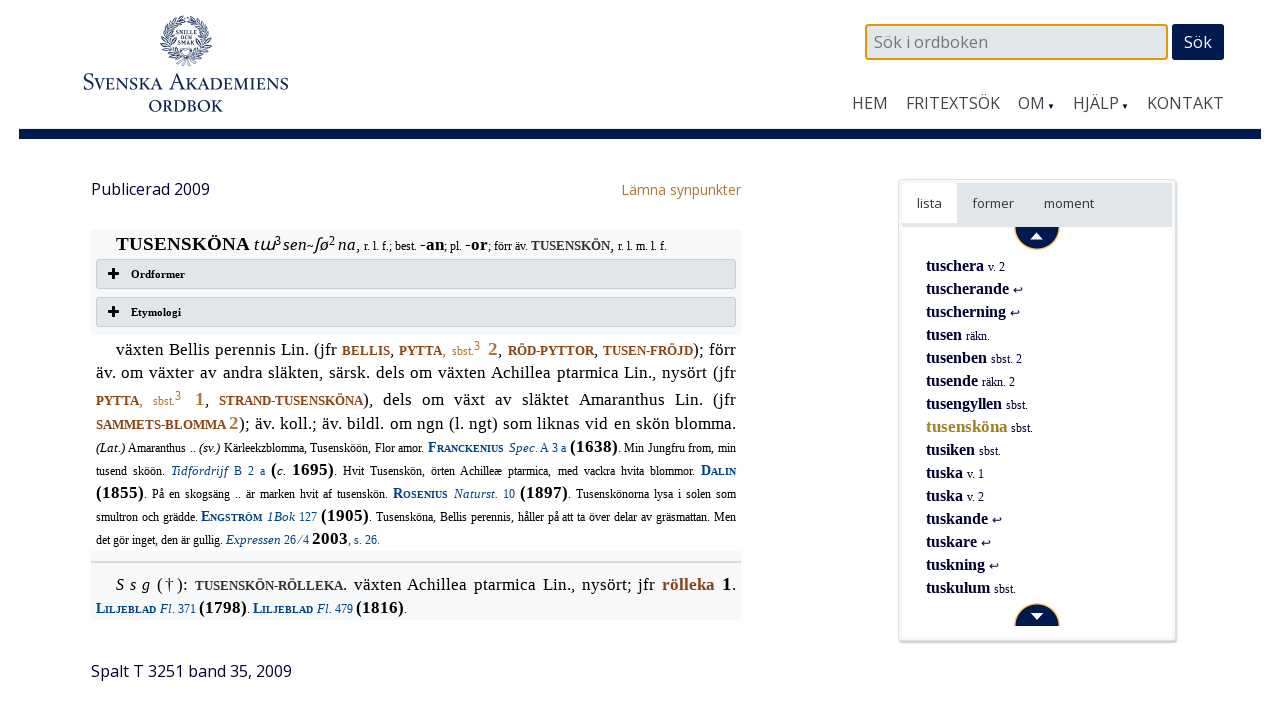

--- FILE ---
content_type: text/html; charset=UTF-8
request_url: https://www.saob.se/artikel/?unik=T_3235-0050.2JLk&pz=5
body_size: 8160
content:

<!DOCTYPE html>
<!--[if IE 7]>
<html class="ie ie7" lang="sv-SE">
<![endif]-->
<!--[if IE 8]>
<html class="ie ie8" lang="sv-SE">
<![endif]-->
<!--[if !(IE 7) & !(IE 8)]><!-->
<html lang="sv-SE">
<!--<![endif]-->
<head>
<meta charset="UTF-8" />
<meta name="viewport" content="width=device-width, initial-scale=1">
<link rel="profile" href="http://gmpg.org/xfn/11" />
<!-- title =  -->

<title>tusensköna | SAOB</title>
<link rel='dns-prefetch' href='//fonts.googleapis.com' />
<link rel='stylesheet' id='modal-css'  href='https://www.saob.se/source/modal.css' type='text/css' media='all' />
<link rel='stylesheet' id='sbi_styles-css'  href='https://www.saob.se/wp-content/plugins/instagram-feed/css/sbi-styles.min.css?ver=6.6.1' type='text/css' media='all' />
<link rel='stylesheet' id='parent-style-css'  href='https://www.saob.se/wp-content/themes/spacious-pro/style.css?ver=4.9.8' type='text/css' media='all' />
<link rel='stylesheet' id='spacious_style-css'  href='https://www.saob.se/wp-content/themes/ordbok/style.css?ver=4.9.8' type='text/css' media='all' />
<link rel='stylesheet' id='spacious-genericons-css'  href='https://www.saob.se/wp-content/themes/spacious-pro/genericons/genericons.css?ver=3.3.1' type='text/css' media='all' />
<link rel='stylesheet' id='spacious_googlefonts-css'  href='//fonts.googleapis.com/css?family=Open+Sans&#038;ver=4.9.8' type='text/css' media='all' />
<link rel='stylesheet' id='tablepress-default-css'  href='https://www.saob.se/wp-content/plugins/tablepress/css/default.min.css?ver=1.8' type='text/css' media='all' />
<script type='text/javascript' src='https://www.saob.se/wp-includes/js/jquery/jquery.js?ver=1.12.4'></script>
<script type='text/javascript' src='https://www.saob.se/wp-includes/js/jquery/jquery-migrate.min.js?ver=1.4.1'></script>
<script type='text/javascript' src='https://www.saob.se/source/jquery.modal.min.js'></script>
<script type='text/javascript' src='https://www.saob.se/wp-content/themes/spacious-pro/js/spacious-custom.js?ver=4.9.8'></script>
<link rel='https://api.w.org/' href='https://www.saob.se/wp-json/' />
<link rel="EditURI" type="application/rsd+xml" title="RSD" href="https://www.saob.se/xmlrpc.php?rsd" />
<meta name="generator" content="WordPress 4.9.8" />
<link rel="alternate" type="application/json+oembed" href="https://www.saob.se/wp-json/oembed/1.0/embed?url=https%3A%2F%2Fwww.saob.se%2Fartikel%2F" />
<link rel="alternate" type="text/xml+oembed" href="https://www.saob.se/wp-json/oembed/1.0/embed?url=https%3A%2F%2Fwww.saob.se%2Fartikel%2F&#038;format=xml" />
<link rel="shortcut icon" href="https://www.saob.se/wp-content/uploads/2015/09/favicon.ico" type="image/x-icon" />		<style type="text/css"> blockquote { border-left: 3px solid #001a50; }
			.spacious-button, input[type="reset"], input[type="button"], input[type="submit"], button { background-color: #001a50; }
			.previous a:hover, .next a:hover { 	color: #001a50; }
			a { color: #001a50; }
			#site-title a:hover { color: #001a50; }
			.main-navigation ul li.current_page_item a, .main-navigation ul li:hover > a { color: #001a50; }
			.main-navigation ul li ul { border-top: 1px solid #001a50; }
			.main-navigation ul li ul li a:hover, .main-navigation ul li ul li:hover > a, .main-navigation ul li.current-menu-item ul li a:hover { color: #001a50; }
			.site-header .menu-toggle:hover { background: #001a50; }
			.main-small-navigation li:hover { background: #001a50; }
			.main-small-navigation ul > .current_page_item, .main-small-navigation ul > .current-menu-item { background: #001a50; }
			.main-navigation a:hover, .main-navigation ul li.current-menu-item a, .main-navigation ul li.current_page_ancestor a, .main-navigation ul li.current-menu-ancestor a, .main-navigation ul li.current_page_item a, .main-navigation ul li:hover > a  { color: #001a50; }
			.small-menu a:hover, .small-menu ul li.current-menu-item a, .small-menu ul li.current_page_ancestor a, .small-menu ul li.current-menu-ancestor a, .small-menu ul li.current_page_item a, .small-menu ul li:hover > a { color: #001a50; }
			#featured-slider .slider-read-more-button { background-color: #001a50; }
			#controllers a:hover, #controllers a.active { background-color: #001a50; color: #001a50; }
			.breadcrumb a:hover { color: #001a50; }
			.tg-one-half .widget-title a:hover, .tg-one-third .widget-title a:hover, .tg-one-fourth .widget-title a:hover { color: #001a50; }
			.pagination span { background-color: #001a50; }
			.pagination a span:hover { color: #001a50; border-color: #001a50; }
			.widget_testimonial .testimonial-post { border-color: #001a50 #EAEAEA #EAEAEA #EAEAEA; }
			.call-to-action-content-wrapper { border-color: #EAEAEA #EAEAEA #EAEAEA #001a50; }
			.call-to-action-button { background-color: #001a50; }
			#content .comments-area a.comment-permalink:hover { color: #001a50; }
			.comments-area .comment-author-link a:hover { color: #001a50; }
			.comments-area .comment-author-link span { background-color: #001a50; }
			.comment .comment-reply-link:hover { color: #001a50; }
			.nav-previous a:hover, .nav-next a:hover { color: #001a50; }
			#wp-calendar #today { color: #001a50; }
			.widget-title span { border-bottom: 2px solid #001a50; }
			.footer-widgets-area a:hover { color: #001a50 !important; }
			.footer-socket-wrapper .copyright a:hover { color: #001a50; }
			a#back-top:before { background-color: #001a50; }
			.read-more, .more-link { color: #001a50; }
			.post .entry-title a:hover, .page .entry-title a:hover { color: #001a50; }
			.entry-meta .read-more-link { background-color: #001a50; }
			.entry-meta a:hover, .type-page .entry-meta a:hover { color: #001a50; }
			.single #content .tags a:hover { color: #001a50; }
			.widget_testimonial .testimonial-icon:before { color: #001a50; }
			a#scroll-up { background-color: #001a50; }
			#search-form span { background-color: #001a50; }
			.widget_featured_posts .tg-one-half .entry-title a:hover { color: #001a50; }
			.woocommerce a.button, .woocommerce button.button, .woocommerce input.button, .woocommerce #respond input#submit, .woocommerce #content input.button, .woocommerce-page a.button, .woocommerce-page button.button, .woocommerce-page input.button, .woocommerce-page #respond input#submit, .woocommerce-page #content input.button { background-color: #001a50; }
			.woocommerce a.button:hover,.woocommerce button.button:hover,.woocommerce input.button:hover,.woocommerce #respond input#submit:hover,.woocommerce #content input.button:hover,.woocommerce-page a.button:hover,.woocommerce-page button.button:hover,.woocommerce-page input.button:hover,.woocommerce-page #respond input#submit:hover,.woocommerce-page #content input.button:hover { background-color: #001a50; }
			#content .wp-pagenavi .current, #content .wp-pagenavi a:hover { background-color: #001a50; } #site-title a { font-family: "Open Sans"; } #site-description { font-family: "Open Sans"; } .main-navigation li, .small-menu li { font-family: "Open Sans"; } h1, h2, h3, h4, h5, h6 { font-family: "Open Sans"; } body, button, input, select, textarea, p, .entry-meta, .read-more, .more-link, .widget_testimonial .testimonial-author, #featured-slider .slider-read-more-button { font-family: "Open Sans"; } .main-navigation ul li ul li a, .main-navigation ul li ul li a, .main-navigation ul li.current-menu-item ul li a, .main-navigation ul li ul li.current-menu-item a, .main-navigation ul li.current_page_ancestor ul li a, .main-navigation ul li.current-menu-ancestor ul li a, .main-navigation ul li.current_page_item ul li a { font-size: 14px; } #header-meta { background-color: #ffffff; } .entry-meta a, .type-page .entry-meta a { color: #999999; } .footer-widgets-wrapper { background-color: #ffffff; } .footer-socket-wrapper .copyright, .footer-socket-wrapper .copyright a { color: #ffffff; } #colophon .small-menu a { color: #e0e0e0; } .footer-socket-wrapper { background-color: #001a50; }</style>
				<style type="text/css">#colophon .small-menu a {
    color: #FFFFFF;
}
.home .more-link {
    color: rgb(174,120,52);
    font-size: 16px;
    /* font-weight: 700; */
}
/* Rubriker i högerpanelen */
.widget-title span {
    border: none;
}
/* Länkar på vanliga sidor. */
.page #primary a {
    color: rgb(174,120,52);
    /* font-weight: 700; */
}
#primary table a small {
/*    color: rgb(174,120,52); */
    font-size: 14px;
    font-weight: 400;
}
.page #primary a:hover {
    text-decoration: underline;
}
.footer-socket-wrapper .copyright a:hover {
    color: #e1e1e1;
}</style>
			<style type="text/css">
			#site-title a {
			color: #333366;
		}
		#site-description {
			color: #333366;
		}
		</style>
	<style type="text/css" id="custom-background-css">
body.custom-background { background-color: #ffffff; }
</style>
<meta name="keywords" content="tusensköna,SAOB" />
<meta name="description" content="tusensköna - SAOB" />
<link href="https://www.saob.se/wp-content/themes/ordbok/cust-meny.css" rel="stylesheet" type="text/css" />
		<style type="text/css" id="wp-custom-css">
			.rawcontent > div.secd {
	padding-left: 12px;
  border-left: 10px solid;
	/*border-color: #e0e0eb;*/
	border-color: #e0e0f0;
}
.hanv .LitenRubrik,
.hanv .Formstil {
	color: saddlebrown;
}
/* Formulär, ge enkel style. */
.wpforms-container {
	border: #e0e0e0 solid 2px;
	margin-top: 20px;
	/*background: #DBDAD5;*/
	font-weight: 400;
}
@media screen and (min-width: 400px) {
	.wpforms-container {
		padding: 20px 10px 50px 10px;
	}
}
.wpforms-container .wpforms-field-label {
    font-weight: 400 !important;
}
.wpforms-field input, .wpforms-field textarea {
	border: darkslategray solid 1px;
}
.wpforms-submit {
    color: white;
    background-color: #001A50;
    border: 1px solid #001a50;
    width: 100px;
		padding: 4px;
}
.wpforms-container .wpforms-required-label {
    color: #402010 !important;
}		</style>
	
<!-- Matomo -->
<script type="text/javascript">
 var _paq = window._paq = window._paq || [];
 /* tracker methods like "setCustomDimension" should be called before "trackPageView" */
 _paq.push(['trackPageView']);
 _paq.push(['enableLinkTracking']);
 (function() {
 var u="//statistik.svenskaakademien.se/";
 _paq.push(['setTrackerUrl', u+'matomo.php']);
 _paq.push(['setSiteId', '1']);
 var d=document, g=d.createElement('script'), s=d.getElementsByTagName('script')[0];
 g.type='text/javascript'; g.async=true; g.src=u+'matomo.js'; s.parentNode.insertBefore(g,s);
 })();
</script>
<!-- End Matomo Code -->

</head>

<body class="page-template page-template-page-templates page-template-contact page-template-page-templatescontact-php page page-id-10 custom-background ">
<div id="page" class="hfeed site">
		<header id="masthead" class="site-header clearfix">

					<div id="header-meta" class="clearfix">
				<div class="inner-wrap">
										<nav class="small-menu" class="clearfix">
							    			</nav>
				</div>
			</div>
				
		
		<div id="header-text-nav-container">
			<div class="inner-wrap">
				
				<div id="header-text-nav-wrap" class="clearfix">
					<div id="header-left-section">
													<div id="header-logo-image">
								<a href="https://www.saob.se/" title="SAOB" rel="home"><img src="https://www.saob.se/wp-content/uploads/2017/01/svord7.png" alt="SAOB" width="258" height="100"></a>
							</div><!-- #header-logo-image -->
											</div><!-- #header-left-section -->
					<div id="header-right-section">
														
						<div id="header-right-sidebar" class="clearfix">
						<aside id="search-2" class="widget widget_search"><form action="https://www.saob.se/artikel/" role="search" method="get" id="seekform" class="seekform" name="ssearch">
    <div class="seekbox">
      <input type="text" value="" name="seek" id="seeker" placeholder=" Sök i ordboken"/>
      <input type="submit" id="seeksubmit" value="Sök" />
      <input type="hidden" name="pz" value="1">
    </div>
</form><!-- .searchform --></aside>		
						</div>
												<nav id="site-navigation" class="main-navigation" role="navigation">
							<h1 class="menu-toggle">Meny</h1>
							<div class="menu-huvudmeny-container"><ul id="menu-huvudmeny" class="menu"><li id="menu-item-152" class="menu-item menu-item-type-post_type menu-item-object-page menu-item-home menu-item-152"><a href="https://www.saob.se/">Hem</a></li>
<li id="menu-item-145" class="menu-item menu-item-type-post_type menu-item-object-page menu-item-145"><a href="https://www.saob.se/fritextsok/">Fritextsök</a></li>
<li id="menu-item-217" class="menu-item menu-item-type-custom menu-item-object-custom menu-item-has-children menu-item-217"><a href="#">Om</a>
<ul class="sub-menu">
	<li id="menu-item-139" class="menu-item menu-item-type-post_type menu-item-object-page menu-item-139"><a href="https://www.saob.se/om/">Om ordboken</a></li>
	<li id="menu-item-140" class="menu-item menu-item-type-post_type menu-item-object-page menu-item-140"><a href="https://www.saob.se/om/redaktionen/">Redaktionen</a></li>
	<li id="menu-item-257" class="menu-item menu-item-type-post_type menu-item-object-page menu-item-257"><a href="https://www.saob.se/om/om-webbplatsen/">Om webbplatsen</a></li>
	<li id="menu-item-142" class="menu-item menu-item-type-post_type menu-item-object-page menu-item-142"><a href="https://www.saob.se/om/historik/">Historik</a></li>
	<li id="menu-item-151" class="menu-item menu-item-type-post_type menu-item-object-page menu-item-151"><a href="https://www.saob.se/om/saob-ar-inte-saol/">SAOB är inte SAOL</a></li>
	<li id="menu-item-1249" class="menu-item menu-item-type-custom menu-item-object-custom menu-item-1249"><a target="_blank" href="https://saob.bokorder.se/sv-SE/Shop/Buyall">Köp SAOB</a></li>
</ul>
</li>
<li id="menu-item-218" class="menu-item menu-item-type-custom menu-item-object-custom menu-item-has-children menu-item-218"><a href="#">Hjälp</a>
<ul class="sub-menu">
	<li id="menu-item-148" class="menu-item menu-item-type-post_type menu-item-object-page menu-item-148"><a href="https://www.saob.se/hjalp/uppbyggnad/">Att läsa ordboken</a></li>
	<li id="menu-item-1351" class="menu-item menu-item-type-post_type menu-item-object-page menu-item-1351"><a href="https://www.saob.se/hjalp/uttal/">Uttal</a></li>
	<li id="menu-item-146" class="menu-item menu-item-type-post_type menu-item-object-page menu-item-146"><a href="https://www.saob.se/hjalp/">Sökhjälp</a></li>
	<li id="menu-item-149" class="menu-item menu-item-type-post_type menu-item-object-page menu-item-149"><a href="https://www.saob.se/hjalp/faq/">Vanliga frågor</a></li>
	<li id="menu-item-1107" class="menu-item menu-item-type-post_type menu-item-object-page menu-item-1107"><a href="https://www.saob.se/hjalp/forkortning/">Förkortningar</a></li>
	<li id="menu-item-1477" class="menu-item menu-item-type-post_type menu-item-object-page menu-item-1477"><a href="https://www.saob.se/hjalp/kallforteckningen-som-pdf/">Källförteckning</a></li>
</ul>
</li>
<li id="menu-item-173" class="menu-item menu-item-type-post_type menu-item-object-page menu-item-173"><a href="https://www.saob.se/kontakt/">Kontakt</a></li>
</ul></div>						</nav>					
			    	</div><!-- #header-right-section --> 
			    	
			   </div><!-- #header-text-nav-wrap -->
			</div><!-- .inner-wrap -->
		</div><!-- #header-text-nav-container -->

		
			</header>
			<div id="main" class="clearfix">
		<div class="inner-wrap">
		
	<div id="primary">
		<div id="content" class="clearfix">
			
				
<article id="post-10" class="post-10 page type-page status-publish hentry">
		<div class="entry-content clearfix">
		<table style="width: 100%; border: 0px none;"><tr><td style="border: 0px none; padding-left: 0px;"><small>Publicerad 2009</small>
</td><td style="border: 0px none; text-align: right; padding-right: 0px;"> &nbsp; <a target="_blank" style="text-align: right;" href="/synpunkter/?bug=tusensk%C3%B6na sbst.&amp;unik=T_3235-0050.2JLk&amp;spalt=T3251"><small>L&auml;mna synpunkter</small></a></td></tr></table>
<div class="rawcontent">
<div class="jamn">
<span class="StorRubrik indent">TUSENSKÖNA </span><span class="StorKursiv">t&#x26f;</span><span class="upphojd">3</span><span class="StorKursiv">sen</span><span class="LitenAntikva">~</span><span class="StorKursiv">&#x283;&#xf8;</span><span class="upphojd">2</span><span class="StorKursiv">na</span><span class="StorAntikva">, </span><span class="LitenAntikva">r. l. f.; best. </span><span class="Formstil">-an</span><span class="LitenAntikva">; pl. </span><span class="Formstil">-or</span><span class="LitenAntikva">; förr äv. </span><span class="LitenRubrik">TUSENSKÖN</span><span class="StorAntikva">, </span><span class="LitenAntikva">r. l. m. l. f.</span></div>
<div class="su-accordion">
<div class="su-spoiler su-spoiler-style-fancy su-spoiler-icon-plus su-spoiler-closed">
<div class="su-spoiler-title">
<span class="su-spoiler-icon"> </span>Ordformer</div>
<div class="su-spoiler-content su-clearfix">
<div>
<span class="formparentes">(</span><span class="Formstil">tusendskön (-iö-</span><span class="LitenAntikva">, </span><span class="Formstil">-jö-</span><span class="LitenAntikva">, </span><span class="Formstil">-öö-) 1683</span><span class="LitenAntikva">&#x2013;</span><span class="Formstil">1814</span><span class="LitenAntikva">. </span><span class="Formstil">tusendskönor</span><span class="LitenAntikva">, pl. </span><span class="Formstil">1780</span><span class="LitenAntikva">. </span><span class="Formstil">tusenskön (-iö-</span><span class="LitenAntikva">, </span><span class="Formstil">-öö-) 1638</span><span class="LitenAntikva">&#x2013;</span><span class="Formstil">1964</span><span class="LitenAntikva">. </span><span class="Formstil">tusensköna (-uu-</span><span class="LitenAntikva">, </span><span class="Formstil">-sch-</span><span class="LitenAntikva">, </span><span class="Formstil">-iö-</span><span class="LitenAntikva">, </span><span class="Formstil">-öö-) 1736 </span><span class="LitenAntikva">osv.</span><span class="formparentes">)</span></div>
</div>
</div>
</div>
<div class="su-accordion">
<div class="su-spoiler su-spoiler-style-fancy su-spoiler-icon-plus su-spoiler-closed">
<div class="su-spoiler-title">
<span class="su-spoiler-icon"> </span>Etymologi</div>
<div class="su-spoiler-content su-clearfix">
<div>
<span class="StorAntikva">[</span><span class="LitenAntikva">av t. </span><span class="LitenKursiv">tausendschön</span><span class="LitenAntikva">, Bellis perennis, eg.: (den) som är tusenfalt skön</span><span class="StorAntikva">]</span></div>
</div>
</div>
</div>
<div class="udda">
<span class="StorAntikva indent">växten Bellis perennis Lin. (jfr </span><a class="hanv" href="/artikel/?unik=B_0917-0188.8Fl5" title="BELLIS"><span class="LitenRubrik">BELLIS</span></a><span class="StorAntikva">, </span><a class="hanv" href="/artikel/?unik=P_2273-0704.kR6y#M_P2273_307499" title="PYTTA, sbst.3 2"><span class="LitenRubrik">PYTTA</span><span class="StorAntikva">, </span><span class="LitenAntikva">sbst.</span><span class="upphojd">3 </span><span class="StorRubrik">2</span></a><span class="StorAntikva">, </span><a class="hanv" href="/artikel/?unik=R_4197-0053.8PGM#U_R4197_101157" title="RÖD-PYTTOR"><span class="LitenRubrik">RÖD-PYTTOR</span></a><span class="StorAntikva">, </span><a class="hanv" href="/artikel/?unik=T_3235-0039.5Z45#U_T3235_15111" title="TUSEN-FRÖJD"><span class="LitenRubrik">TUSEN-FRÖJD</span></a><span class="StorAntikva">); förr äv. om växter av andra släkten, särsk. dels om växten Achillea ptarmica Lin., nysört (jfr </span><a class="hanv" href="/artikel/?unik=P_2273-0704.kR6y#M_P2273_307432" title="PYTTA, sbst.3 1"><span class="LitenRubrik">PYTTA</span><span class="StorAntikva">, </span><span class="LitenAntikva">sbst.</span><span class="upphojd">3 </span><span class="StorRubrik">1</span></a><span class="StorAntikva">, </span><a class="hanv" href="/artikel/?unik=S_12431-0105.xU9F#U_S12431_133587" title="STRAND-TUSENSKÖNA"><span class="LitenRubrik">STRAND-TUSENSKÖNA</span></a><span class="StorAntikva">), dels om växt av släktet Amaranthus Lin. (jfr </span><a class="hanv" href="/artikel/?unik=S_00639-0056.CL7q#M_S639_205568" title="SAMMETS-BLOMMA 2"><span class="LitenRubrik">SAMMETS-BLOMMA </span><span class="StorRubrik">2</span></a><span class="StorAntikva">); äv. koll.; äv. bildl. om ngn (l. ngt) som liknas vid en skön blomma. </span><span class="LitenKursiv">(Lat.) </span><span class="LitenAntikva">Amaranthus .. </span><span class="LitenKursiv">(sv.) </span><span class="LitenAntikva">Kärleekzblomma, Tusensköön, Flor amor. </span><a class="slink" href="/source/mr.php?id=1431" rel="modal:open" title="Franckenius — Speculum botanicum."><span class="Forfattarstil">Franckenius </span><span class="LitenKursiv">Spec</span><span class="LitenAntikva">. A 3 a</span></a><span class="LitenAntikva"> </span><span class="Formstil">(1638)</span><span class="LitenAntikva">. Min Jungfru from, min tusend sköön. </span><a class="slink" href="/source/mr.php?id=20224" rel="modal:open" title="Ett mycket lustigt och kortwilligt tidfördriif, hwilket..."><span class="LitenKursiv">Tidfördrijf </span><span class="LitenAntikva">B 2 a</span></a><span class="LitenAntikva"> </span><span class="Formstil">(</span><span class="LitenKursiv">c. </span><span class="Formstil">1695)</span><span class="LitenAntikva">. Hvit Tusenskön, örten Achille&#xe6; ptarmica, med vackra hvita blommor. </span><a class="slink" href="/source/mr.php?id=5750" rel="modal:open" title="Dalin — Ordbok öfver svenska språket. 1–2."><span class="Forfattarstil">Dalin</span></a><span class="Forfattarstil"> </span><span class="Formstil">(1855)</span><span class="LitenAntikva">. På en skogsäng .. är marken hvit af tusenskön. </span><a class="slink" href="/source/mr.php?id=9818" rel="modal:open" title="Rosenius — Naturstycken."><span class="Forfattarstil">Rosenius </span><span class="LitenKursiv">Naturst. </span><span class="LitenAntikva">10</span></a><span class="LitenAntikva"> </span><span class="Formstil">(1897)</span><span class="LitenAntikva">. Tusenskönorna lysa i solen som smultron och grädde. </span><a class="slink" href="/source/mr.php?id=11006" rel="modal:open" title="Engström — En bok."><span class="Forfattarstil">Engström </span><span class="LitenKursiv">1Bok </span><span class="LitenAntikva">127</span></a><span class="LitenAntikva"> </span><span class="Formstil">(1905)</span><span class="LitenAntikva">. Tusensköna, Bellis perennis, håller på att ta över delar av gräsmattan. Men det gör inget, den är gullig. </span><a class="slink" href="/source/mr.php?id=17773" rel="modal:open" title="Expressen."><span class="LitenKursiv">Expressen </span><span class="LitenAntikva">26 &#x2044;&#x2009;4 </span><span class="Formstil">2003</span><span class="LitenAntikva">, s. 26.</span></a></div>
<div class="overbar jamn">
<span class="SparradKursiv indent">Ssg</span><span class="StorAntikva">(&#x2020;): </span><span class="LitenRubrik" id="U_T3235_19832">TUSENSKÖN-RÖLLEKA</span><span class="StorAntikva">. växten Achillea ptarmica Lin., nysört; jfr </span><a class="hanv" href="/artikel/?unik=R_4197-0187.xDKz" title="rölleka"><span class="Formstil">rölleka</span></a><span class="Formstil"> </span><span class="StorRubrik">1</span><span class="StorAntikva">. </span><a class="slink" href="/source/mr.php?id=3386" rel="modal:open" title="Liljeblad — Utkast til en svensk flora, eller Afhandling om svenska..."><span class="Forfattarstil">Liljeblad </span><span class="LitenKursiv">Fl. </span><span class="LitenAntikva">371</span></a><span class="LitenAntikva"> </span><span class="Formstil">(1798)</span><span class="LitenAntikva">. </span><a class="slink" href="/source/mr.php?id=3386" rel="modal:open" title="Liljeblad — Utkast til en svensk flora, eller Afhandling om svenska..."><span class="Forfattarstil">Liljeblad </span><span class="LitenKursiv">Fl. </span><span class="LitenAntikva">479</span></a><span class="LitenAntikva"> </span><span class="Formstil">(1816)</span><span class="LitenAntikva">.</span></div>
</div>


<p> &nbsp; </p>
<p><small>Spalt T 3251  band 35, 2009</small></p>


<div class="su-spoiler su-spoiler-style-fancy su-spoiler-icon-plus utesluten su-spoiler-closed"><div class="su-spoiler-title"><span class="su-spoiler-icon"></span>Webbansvarig</div><div class="su-spoiler-content su-clearfix" style="display:none">admin_saob@svenskaakademien.se</div></div>			</div>
	<footer class="entry-meta-bar clearfix">	        			
		<div class="entry-meta clearfix">
       			</div>
	</footer>
	</article>


			
		</div><!-- #content -->
	</div><!-- #primary -->
	
	
<div id="secondary">
			
		<!-- fixed widget --><aside id="text-11" class="widget widget_text">			<div class="textwidget"><div class="su-tabs su-tabs-style-default" data-active="1"><div class="su-tabs-nav"><span class=" noskroll" data-url="" data-target="blank"><span title='Intilliggande artiklar i alfabetisk ordning.'>lista</span> </span><span class=" skroll" data-url="" data-target="blank"><span title='Uppslagsformer inom denna artikel.'>former</span> </span><span class=" skroll" data-url="" data-target="blank"><span title='Uppslagsordets indelning i betydelser.'>moment</span></span></div><div class="su-tabs-panes"><div class="su-tabs-pane su-clearfix noskroll">
<div id="navi-div"><div class="navi-div navi-top"><a href="/artikel/?unik=T_3235-0038.i6TU" class="navi-knapp" unik="T_3235-0038.i6TU" dir="up"><img class="navi-span" src="/wp-content/themes/ordbok/images/up_arrow.png" alt="Upp" /></a></div> &nbsp; <span class="dotz">&nbsp;</span><a class="titlez" href="/artikel/?unik=T_3235-0038.i6TU&amp;pz=5">tuschera <span class="casez">v. 2</span></a><br>
 &nbsp; <span class="dotz">&nbsp;</span><a class="titlez" href="/artikel/?unik=T_3235-0038.i6TU.0872&amp;pz=5">tuscherande <span class="casez"> &#x21a9;</span></a><br>
 &nbsp; <span class="dotz">&nbsp;</span><a class="titlez" href="/artikel/?unik=T_3235-0038.i6TU.0873&amp;pz=5">tuscherning <span class="casez"> &#x21a9;</span></a><br>
 &nbsp; <span class="dotz">&nbsp;</span><a class="titlez" href="/artikel/?unik=T_3235-0039.5Z45&amp;pz=5">tusen <span class="casez">räkn.</span></a><br>
 &nbsp; <span class="dotz">&nbsp;</span><a class="titlez" href="/artikel/?unik=T_3235-0042.KvZl&amp;pz=5">tusenben <span class="casez">sbst. 2</span></a><br>
 &nbsp; <span class="dotz">&nbsp;</span><a class="titlez" href="/artikel/?unik=T_3235-0046.i8G1&amp;pz=5">tusende <span class="casez">räkn. 2</span></a><br>
 &nbsp; <span class="dotz">&nbsp;</span><a class="titlez" href="/artikel/?unik=T_3235-0048.9vDh&amp;pz=5">tusengyllen <span class="casez">sbst.</span></a><br>
 &nbsp; <span class="dotz">&nbsp;</span><span class='zelection'>tusensköna</span> <span class="casez">sbst.</span><br>
 &nbsp; <span class="dotz">&nbsp;</span><a class="titlez" href="/artikel/?unik=T_3235-0053.Qn64&amp;pz=5">tusiken <span class="casez">sbst.</span></a><br>
 &nbsp; <span class="dotz">&nbsp;</span><a class="titlez" href="/artikel/?unik=T_3235-0057.5PLL&amp;pz=5">tuska <span class="casez">v. 1</span></a><br>
 &nbsp; <span class="dotz">&nbsp;</span><a class="titlez" href="/artikel/?unik=T_3235-0058.2YBB&amp;pz=5">tuska <span class="casez">v. 2</span></a><br>
 &nbsp; <span class="dotz">&nbsp;</span><a class="titlez" href="/artikel/?unik=T_3235-0058.2YBB.0874&amp;pz=5">tuskande <span class="casez"> &#x21a9;</span></a><br>
 &nbsp; <span class="dotz">&nbsp;</span><a class="titlez" href="/artikel/?unik=T_3235-0058.2YBB.0875&amp;pz=5">tuskare <span class="casez"> &#x21a9;</span></a><br>
 &nbsp; <span class="dotz">&nbsp;</span><a class="titlez" href="/artikel/?unik=T_3235-0058.2YBB.0876&amp;pz=5">tuskning <span class="casez"> &#x21a9;</span></a><br>
 &nbsp; <span class="dotz">&nbsp;</span><a class="titlez" href="/artikel/?unik=T_3235-0059.E9JY&amp;pz=5">tuskulum <span class="casez">sbst.</span></a><br>
<div class="navi-div navi-bottom"><a href="/artikel/?unik=T_3235-0059.E9JY" class="navi-knapp" unik="T_3235-0059.E9JY" dir="dn"><img class="navi-span" src="/wp-content/themes/ordbok/images/down_arrow.png" alt="Ned" /></a></div></div></div>
<div class="su-tabs-pane su-clearfix skroll">
 &nbsp; <br />
 &nbsp; <span class="dotz">&nbsp;</span><a class="titlez" href="/artikel/?unik=T_3235-0050.2JLk&pz=5#U_T3235_19402">tusensköna</a><br>
 &nbsp; <span class="dotz">·</span><a class="titlez" href="/artikel/?unik=T_3235-0050.2JLk&pz=5#U_T3235_19433">tusenskön</a><br>
<small>Ssgr</small><br>
 &nbsp; <span class="dotz">&nbsp;</span><a class="titlez" href="/artikel/?unik=T_3235-0050.2JLk&pz=5#U_T3235_19832">tusenskön-rölleka</a><br>
</div>
<div class="su-tabs-pane su-clearfix skroll">
 &nbsp; <br />
</div></div></div></div>
		</aside>	</div>	
	

		</div><!-- .inner-wrap -->
	</div><!-- #main -->	
			<footer id="colophon" class="clearfix">	
			
	
			<div class="footer-socket-wrapper clearfix">
				<div class="inner-wrap">
					<div class="footer-socket-area">
						<div class="copyright">© 2026 <a href="http://www.svenskaakademien.se/">Svenska Akademien</a></div>						<nav class="small-menu" class="clearfix">
							<div class="menu-fotmeny-container"><ul id="menu-fotmeny" class="menu"><li id="menu-item-283" class="menu-item menu-item-type-post_type menu-item-object-page menu-item-283"><a href="https://www.saob.se/kontakt/">Kontakt</a></li>
<li id="menu-item-272" class="menu-item menu-item-type-post_type menu-item-object-page menu-item-272"><a href="https://www.saob.se/cookies/">Om cookies</a></li>
<li id="menu-item-64" class="menu-item menu-item-type-post_type menu-item-object-page menu-item-64"><a href="https://www.saob.se/in-english/">In English</a></li>
</ul></div>		    			</nav>
					</div>
				</div>
			</div>			
		</footer>
		<a href="#masthead" id="scroll-up"></a>	
	</div><!-- #page -->
	<!-- Instagram Feed JS -->
<script type="text/javascript">
var sbiajaxurl = "https://www.saob.se/wp-admin/admin-ajax.php";
</script>
<link rel='stylesheet' id='font-awesome-css'  href='//netdna.bootstrapcdn.com/font-awesome/4.4.0/css/font-awesome.min.css?ver=4.4.0' type='text/css' media='all' />
<link rel='stylesheet' id='su-box-shortcodes-css'  href='https://www.saob.se/wp-content/plugins/shortcodes-ultimate/assets/css/box-shortcodes.css?ver=4.9.9' type='text/css' media='all' />
<script type='text/javascript' src='https://www.saob.se/wp-includes/js/jquery/ui/core.min.js?ver=1.11.4'></script>
<script type='text/javascript' src='https://www.saob.se/wp-includes/js/jquery/ui/widget.min.js?ver=1.11.4'></script>
<script type='text/javascript' src='https://www.saob.se/wp-includes/js/jquery/ui/position.min.js?ver=1.11.4'></script>
<script type='text/javascript' src='https://www.saob.se/wp-includes/js/jquery/ui/menu.min.js?ver=1.11.4'></script>
<script type='text/javascript' src='https://www.saob.se/wp-includes/js/wp-a11y.min.js?ver=4.9.8'></script>
<script type='text/javascript'>
/* <![CDATA[ */
var uiAutocompleteL10n = {"noResults":"Inga resultat funna.","oneResult":"1 resultat funnet. Anv\u00e4nda piltangenterna f\u00f6r att navigera upp och ner.","manyResults":"%d resultat funna. Anv\u00e4nda piltangenterna f\u00f6r att navigera upp och ner.","itemSelected":"Objekt valt."};
/* ]]> */
</script>
<script type='text/javascript' src='https://www.saob.se/wp-includes/js/jquery/ui/autocomplete.min.js?ver=1.11.4'></script>
<script type='text/javascript'>
/* <![CDATA[ */
var MyAcSearch = {"url":"https:\/\/www.saob.se\/wp-admin\/admin-ajax.php"};
var MyScrollList = {"ajaxurl":"https:\/\/www.saob.se\/wp-admin\/admin-ajax.php"};
var MyTable = {"ajaxurl":"https:\/\/www.saob.se\/wp-admin\/admin-ajax.php"};
/* ]]> */
</script>
<script type='text/javascript' src='https://www.saob.se/wp-content/themes/ordbok/js/saob.js?ver=1.0'></script>
<script type='text/javascript' src='https://www.saob.se/wp-content/themes/spacious-pro/js/navigation.js?ver=4.9.8'></script>
<script type='text/javascript'>
var q2w3_sidebar_options = new Array();
q2w3_sidebar_options[0] = { "sidebar" : "spacious_contact_page_sidebar", "margin_top" : 0, "margin_bottom" : 40, "stop_id" : "", "screen_max_width" : 750, "screen_max_height" : 0, "width_inherit" : false, "refresh_interval" : 0, "window_load_hook" : false, "disable_mo_api" : false, "widgets" : ['text-11'] };
</script>
<script type='text/javascript' src='https://www.saob.se/wp-content/plugins/q2w3-fixed-widget/js/q2w3-fixed-widget.min.js?ver=5.0.4'></script>
<script type='text/javascript' src='https://www.saob.se/wp-includes/js/wp-embed.min.js?ver=4.9.8'></script>
<script type='text/javascript'>
/* <![CDATA[ */
var su_other_shortcodes = {"no_preview":"This shortcode doesn't work in live preview. Please insert it into editor and preview on the site."};
/* ]]> */
</script>
<script type='text/javascript' src='https://www.saob.se/wp-content/plugins/shortcodes-ultimate/assets/js/other-shortcodes.js?ver=4.9.9'></script>


<!-- Shortcodes Ultimate custom CSS - begin -->
<style type='text/css'>
.su-tabs {
	box-shadow: 1px 2px 2px rgba(0,0,51,0.2);
/*	background: rgba(102,153,204,0.2); */
/*	border: solid 1px rgba(0,0,51,0.3); */
	background: #F6F8FA;
	border: solid 1px #E0E0E0;
}
@media screen and (max-width: 767px) {
    .su-tabs-nav span.su-tabs-current {
    	border-bottom: 1px solid #e1e6ea;
	}
}
/* Tab-panelen på artikelsidan */
.su-tabs-pane {
    padding-top: 0px;
    padding-bottom: 0px;
}
.su-tabs-nav span {
    margin-right: 0px;
}
/* Boxar kring formparentes, etymologi */
.su-spoiler {
    background-color: #FFFFFF;
}
.su-spoiler {
	/*
    box-shadow: 1px 1px 5px rgba(0,0,51,0.5);
    border: solid 1px rgba(102,153,204,0.9);
    */
	background-color: #e1e6ea;
}
.su-spoiler-style-fancy > .su-spoiler-title {
	background-color: #e1e6ea;
    color: #000000;
}
.su-spoiler-style-fancy > .su-spoiler-content {
    border-radius: 3px;
}
.su-spoiler-style-fancy {
	border-radius: 3px;
}
.su-spoiler-content {
    background-color: #FFFFFF;

}
.textwidget .su-row {
    margin-bottom: 0px;
}
@media only screen and (max-width: 990px) {
	.abbrow .su-column {
		width: 100% !important;
		margin: 0 0 1.5em 0 !important;
		float: none !important;
	}
	.abbrow .su-column:last-child {
		margin-bottom: 0 !important;
	}
}

</style>
<!-- Shortcodes Ultimate custom CSS - end -->


</body>
</html><!-- WP Super Cache is installed but broken. The constant WPCACHEHOME must be set in the file wp-config.php and point at the WP Super Cache plugin directory. -->